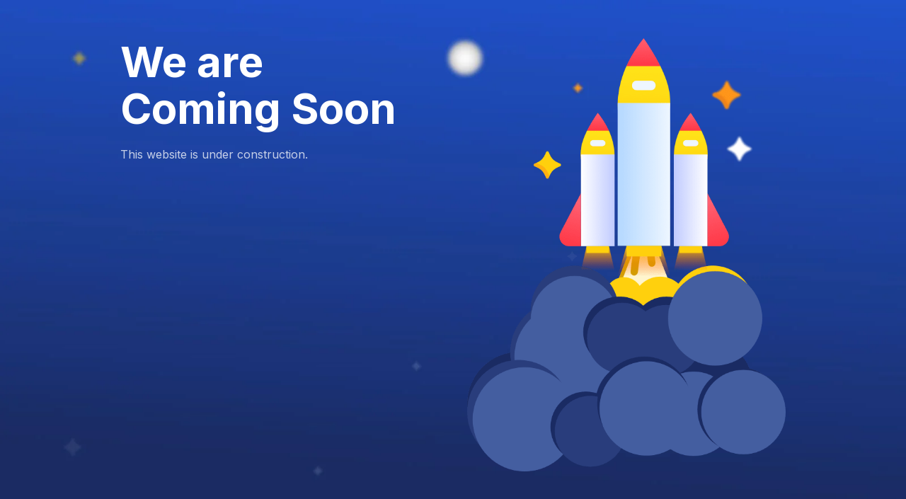

--- FILE ---
content_type: text/html; charset=UTF-8
request_url: http://heartinartcreation.com/
body_size: 3641
content:
<!DOCTYPE html>
<html class="sp-html 
		 	 sp-seedprod sp-h-full">
<head>
							

		


<!-- Open Graph -->
<meta property="og:url" content="http://heartinartcreation.com/" />
<meta property="og:type" content="website" />
						
<!-- Twitter Card -->
<meta name="twitter:card" content="summary" />
						
			<meta charset="UTF-8">
<meta name="viewport" content="width=device-width, initial-scale=1.0">
<!-- Default CSS -->
<link rel='stylesheet' id='seedprod-css-css'  href='http://heartinartcreation.com/wp-content/plugins/coming-soon/public/css/tailwind.min.css?ver=1.2.7.1' type='text/css' media='all' />
<link rel='stylesheet' id='seedprod-fontawesome-css'  href='http://heartinartcreation.com/wp-content/plugins/coming-soon/public/fontawesome/css/all.min.css?ver=1.2.7.1' type='text/css' media='all' />
	<!-- Google Font -->
<link rel="stylesheet" href="https://fonts.googleapis.com/css?family=Inter:400,700&display=swap">


	
<!-- Global Styles -->
<style>
	#sp-page{color:rgba(255, 255, 255, 0.75)} #sp-page .sp-header-tag-h1,#sp-page .sp-header-tag-h2,#sp-page .sp-header-tag-h3,#sp-page .sp-header-tag-h4,#sp-page .sp-header-tag-h5,#sp-page .sp-header-tag-h6{color:#FFFFFF}#sp-page h1,#sp-page h2,#sp-page h3,#sp-page h4,#sp-page h5,#sp-page h6{color:#FFFFFF; font-family:'Inter';font-weight:700;font-style:normal} #sp-page a{color:#FBD00F} #sp-page a:hover{color:#d3ae04}#sp-page .btn{background-color:#FBD00F}body{background-color:undefined; background-image:url('https://assets.seedprod.com/93-7v88vkr23q3ujpcp.jpg');}
	
	
	@media only screen and (max-width: 480px) {}

	</style>

<!-- JS -->
<script>
var seedprod_api_url = "https://api.seedprod.com/v4/";
		var seeprod_enable_recaptcha = 0;
</script>
<script src="http://heartinartcreation.com/wp-content/plugins/coming-soon/public/js/sp-scripts.min.js" defer></script>
	
		
	<script src="http://heartinartcreation.com/wp-includes/js/jquery/jquery.js"></script>
	</head>
<body class="spBgcover sp-h-full sp-antialiased sp-bg-slideshow">
	
	


	<div id="sp-page" class="spBgcover sp-content-4" style="background-image: url('https://assets.seedprod.com/93-7v88vkr23q3ujpcp.jpg'); font-family: Inter, sans-serif; font-weight: 400;"><section id="sp-ckzdoppede1" class="sp-el-section  spBgcover" style="width: 100%; max-width: 100%; padding: 10px;"><div id="sp-rahpdx4qbt4v" class="sp-el-row sm:sp-flex sp-justify-between sp-w-full  sp-m-auto spBgcover" style="padding: 10px; width: auto; max-width: 1000px;"><div id="sp-nlys3wrlqsuq" class="sp-el-col sp-p-4  spBgcover sp-w-full" style="width: calc(50% + 0px); padding: 10px;"><h1 id="sp-wxi918kaufaj" class="sp-css-target" style="font-size: 60px; text-align: left; padding: 10px; margin-top: 0px;">We are&nbsp;<br>Coming Soon</h1><div id="sp-to9pc086it6g" class="sp-css-target sp-text-wrapper" style="padding: 10px; margin-top: 0px; text-align: left;"><p>This website is under construction.</p></div></div><div id="sp-sysknox8r1l" class="sp-el-col sp-p-4  spBgcover sp-w-full" style="width: calc(50% + 0px); padding: 10px;"><figure id="sp-wjkkjogg2c2" class="sp-image-wrapper" style="margin-top: 0px; padding: 10px; text-align: center;"><span><img src="https://assets.seedprod.com/93-zjzv5aec44wxy3as.png" alt=""></span></figure></div></div></section></div>


<div class="tv">
	<div class="screen mute" id="tv"></div>
</div>

	
<script>
	var sp_subscriber_callback_url = 'http://heartinartcreation.com/wp-admin/admin-ajax.php?action=seedprod_lite_subscribe_callback&_wpnonce=10361e2a96';
	var sp_is_mobile = 
	false	;
	
</script>

		</body>

</html>

	

--- FILE ---
content_type: text/css
request_url: http://heartinartcreation.com/wp-content/plugins/coming-soon/public/css/tailwind.min.css?ver=1.2.7.1
body_size: 19669
content:
/*! normalize.css v8.0.1 | MIT License | github.com/necolas/normalize.css */html{line-height:1.15;-webkit-text-size-adjust:100%}
body{margin:0}
main{display:block}
hr{box-sizing:content-box;height:0;overflow:visible}
pre{font-family:monospace,monospace;font-size:1em}
a{background-color:transparent}
b,strong{font-weight:bolder}
code{font-family:monospace,monospace;font-size:1em}
small{font-size:80%}
img{border-style:none}
button,input,select{font-family:inherit;font-size:100%;line-height:1.15;margin:0}
button,input{overflow:visible}
button,select{text-transform:none}
button,[type="button"],[type="reset"],[type="submit"]{-webkit-appearance:button}
button::-moz-focus-inner,[type="button"]::-moz-focus-inner,[type="reset"]::-moz-focus-inner,[type="submit"]::-moz-focus-inner{border-style:none;padding:0}
button:-moz-focusring,[type="button"]:-moz-focusring,[type="reset"]:-moz-focusring,[type="submit"]:-moz-focusring{outline:1px dotted ButtonText}
legend{box-sizing:border-box;color:inherit;display:table;max-width:100%;padding:0;white-space:normal}
[type="checkbox"],[type="radio"]{box-sizing:border-box;padding:0}
[type="number"]::-webkit-inner-spin-button,[type="number"]::-webkit-outer-spin-button{height:auto}
[type="search"]{-webkit-appearance:textfield;outline-offset:-2px}
[type="search"]::-webkit-search-decoration{-webkit-appearance:none}
::-webkit-file-upload-button{-webkit-appearance:button;font:inherit}
summary{display:list-item}
template{display:none}
[hidden]{display:none}
h3,hr,figure,p,pre{margin:0}
button{background-color:transparent;background-image:none;padding:0}
button:focus{outline:1px dotted;outline:5px auto -webkit-focus-ring-color}
ul{list-style:none;margin:0;padding:0}
html{font-family:system-ui,-apple-system,BlinkMacSystemFont,"Segoe UI",Roboto,"Helvetica Neue",Arial,"Noto Sans",sans-serif,"Apple Color Emoji","Segoe UI Emoji","Segoe UI Symbol","Noto Color Emoji";line-height:1.5}
*,::before,::after{box-sizing:border-box;border-width:0;border-style:solid;border-color:#e2e8f0}
hr{border-top-width:1px}
img{border-style:solid}
input::-webkit-input-placeholder{color:#a0aec0}
input:-ms-input-placeholder{color:#a0aec0}
input::-ms-input-placeholder{color:#a0aec0}
input::placeholder{color:#a0aec0}
button,[role="button"]{cursor:pointer}
h3{font-size:inherit;font-weight:inherit}
a{color:inherit;text-decoration:inherit}
button,input,select{padding:0;line-height:inherit;color:inherit}
pre,code{font-family:Menlo,Monaco,Consolas,"Liberation Mono","Courier New",monospace}
img,svg,video,canvas,iframe,embed{display:block;vertical-align:middle}
img,video{max-width:100%;height:auto}
.sp-form-input{-webkit-appearance:none;-moz-appearance:none;appearance:none;background-color:#fff;border-color:#e2e8f0;border-width:1px;border-radius:.25rem;padding-top:.5rem;padding-right:.5rem;padding-bottom:.5rem;padding-left:.5rem;font-size:.8125rem;line-height:1.5}
.sp-form-input::-webkit-input-placeholder{color:#a0aec0;opacity:1}
.sp-form-input:-ms-input-placeholder{color:#a0aec0;opacity:1}
.sp-form-input::-ms-input-placeholder{color:#a0aec0;opacity:1}
.sp-form-input::placeholder{color:#a0aec0;opacity:1}
.sp-form-input:focus{outline:0;box-shadow:0 0 0 3px rgba(66,153,225,0.5);border-color:#63b3ed}
.sp-form-select{background-image:url("data:image/svg+xml,%3csvg xmlns='http://www.w3.org/2000/svg' viewBox='0 0 24 24' fill='%23a0aec0'%3e%3cpath d='M15.3 9.3a1 1 0 0 1 1.4 1.4l-4 4a1 1 0 0 1-1.4 0l-4-4a1 1 0 0 1 1.4-1.4l3.3 3.29 3.3-3.3z'/%3e%3c/svg%3e");-webkit-appearance:none;-moz-appearance:none;appearance:none;-webkit-print-color-adjust:exact;color-adjust:exact;background-repeat:no-repeat;background-color:#fff;border-color:#e2e8f0;border-width:1px;border-radius:.25rem;padding-top:.5rem;padding-right:2.5rem;padding-bottom:.5rem;padding-left:.75rem;font-size:1rem;line-height:1.5;background-position:right .5rem center;background-size:1.5em 1.5em}
.sp-form-select::-ms-expand{color:#a0aec0;border:0}
@media not print{.sp-form-select::-ms-expand{display:none}
}@media print and (-ms-high-contrast:active),print and (-ms-high-contrast:none){.sp-form-select{padding-right:.75rem}
}.sp-form-select:focus{outline:0;box-shadow:0 0 0 3px rgba(66,153,225,0.5);border-color:#63b3ed}
.sp-form-checkbox{-webkit-appearance:none;-moz-appearance:none;appearance:none;-webkit-print-color-adjust:exact;color-adjust:exact;display:inline-block;vertical-align:middle;background-origin:border-box;-webkit-user-select:none;-moz-user-select:none;-ms-user-select:none;user-select:none;flex-shrink:0;height:1em;width:1em;color:#4299e1;background-color:#fff;border-color:#e2e8f0;border-width:1px;border-radius:.25rem}
.sp-form-checkbox:checked{background-image:url("data:image/svg+xml,%3csvg viewBox='0 0 16 16' fill='white' xmlns='http://www.w3.org/2000/svg'%3e%3cpath d='M5.707 7.293a1 1 0 0 0-1.414 1.414l2 2a1 1 0 0 0 1.414 0l4-4a1 1 0 0 0-1.414-1.414L7 8.586 5.707 7.293z'/%3e%3c/svg%3e");border-color:transparent;background-color:currentColor;background-size:100% 100%;background-position:center;background-repeat:no-repeat}
@media not print{.sp-form-checkbox::-ms-check{border-width:1px;color:transparent;background:inherit;border-color:inherit;border-radius:inherit}
}.sp-form-checkbox:focus{outline:0;box-shadow:0 0 0 3px rgba(66,153,225,0.5);border-color:#63b3ed}
.sp-bg-black{background-color:#000}
.sp-bg-white{background-color:#fff}
.sp-bg-blue-500{background-color:#4299e1}
.hover\:sp-bg-blue-700:hover{background-color:#2b6cb0}
.sp-rounded{border-radius:.25rem}
.sp-rounded-md{border-radius:.375rem}
.sp-rounded-full{border-radius:9999px}
.sp-rounded-bl{border-bottom-left-radius:.25rem}
.sp-border-dotted{border-style:dotted}
.sp-border-none{border-style:none}
.sp-border-2{border-width:2px}
.sp-border{border-width:1px}
.sp-cursor-pointer{cursor:pointer}
.sp-cursor-move{cursor:move}
.sp-block{display:block}
.sp-inline-block{display:inline-block}
.sp-inline{display:inline}
.sp-flex{display:flex}
.sp-inline-flex{display:inline-flex}
.sp-hidden{display:none}
.sp-flex-row-reverse{flex-direction:row-reverse}
.sp-flex-col{flex-direction:column}
.sp-flex-wrap{flex-wrap:wrap}
.sp-items-center{align-items:center}
.sp-self-start{align-self:flex-start}
.sp-self-center{align-self:center}
.sp-justify-start{justify-content:flex-start}
.sp-justify-end{justify-content:flex-end}
.sp-justify-center{justify-content:center}
.sp-justify-between{justify-content:space-between}
.sp-font-sans{font-family:system-ui,-apple-system,BlinkMacSystemFont,"Segoe UI",Roboto,"Helvetica Neue",Arial,"Noto Sans",sans-serif,"Apple Color Emoji","Segoe UI Emoji","Segoe UI Symbol","Noto Color Emoji"}
.sp-font-semibold{font-weight:600}
.sp-font-bold{font-weight:700}
.sp-h-3{height:.75rem}
.sp-h-4{height:1rem}
.sp-h-6{height:1.5rem}
.sp-h-8{height:2rem}
.sp-h-full{height:100%}
.sp-leading-none{line-height:1}
.sp-m-2{margin:.5rem}
.sp-m-auto{margin:auto}
.sp-mx-1{margin-left:.25rem;margin-right:.25rem}
.sp-mx-4{margin-left:1rem;margin-right:1rem}
.sp-my-8{margin-top:2rem;margin-bottom:2rem}
.sp-mt-1{margin-top:.25rem}
.sp-mr-1{margin-right:.25rem}
.sp-mt-2{margin-top:.5rem}
.sp-mr-2{margin-right:.5rem}
.sp-mb-2{margin-bottom:.5rem}
.sp-ml-2{margin-left:.5rem}
.sp-mb-3{margin-bottom:.75rem}
.sp-ml-3{margin-left:.75rem}
.sp-mt-4{margin-top:1rem}
.sp-mr-4{margin-right:1rem}
.sp-mb-4{margin-bottom:1rem}
.sp-ml-4{margin-left:1rem}
.sp-mr-6{margin-right:1.5rem}
.sp-mb-6{margin-bottom:1.5rem}
.sp-ml-6{margin-left:1.5rem}
.sp-mt-8{margin-top:2rem}
.sp-object-cover{-o-object-fit:cover;object-fit:cover}
.sp-opacity-25{opacity:.25}
.sp-opacity-50{opacity:.5}
.sp-opacity-75{opacity:.75}
.sp-outline-none{outline:0}
.focus\:sp-outline-none:focus{outline:0}
.sp-p-1{padding:.25rem}
.sp-p-3{padding:.75rem}
.sp-p-4{padding:1rem}
.sp-p-10{padding:2.5rem}
.sp-py-1{padding-top:.25rem;padding-bottom:.25rem}
.sp-px-1{padding-left:.25rem;padding-right:.25rem}
.sp-py-2{padding-top:.5rem;padding-bottom:.5rem}
.sp-px-2{padding-left:.5rem;padding-right:.5rem}
.sp-py-3{padding-top:.75rem;padding-bottom:.75rem}
.sp-px-3{padding-left:.75rem;padding-right:.75rem}
.sp-px-4{padding-left:1rem;padding-right:1rem}
.sp-px-5{padding-left:1.25rem;padding-right:1.25rem}
.sp-px-10{padding-left:2.5rem;padding-right:2.5rem}
.sp-py-12{padding-top:3rem;padding-bottom:3rem}
.sp-pt-1{padding-top:.25rem}
.sp-pb-1{padding-bottom:.25rem}
.sp-pt-2{padding-top:.5rem}
.sp-pr-2{padding-right:.5rem}
.sp-pb-4{padding-bottom:1rem}
.sp-pb-5{padding-bottom:1.25rem}
.sp-pb-6{padding-bottom:1.5rem}
.sp-absolute{position:absolute}
.sp-relative{position:relative}
.sp-top-0{top:0}
.sp-right-0{right:0}
.sp-bottom-0{bottom:0}
.sp-left-0{left:0}
.sp-shadow-inner{box-shadow:inset 0 2px 4px 0 rgba(0,0,0,0.06)}
.sp-fill-current{fill:currentColor}
.sp-text-left{text-align:left}
.sp-text-center{text-align:center}
.sp-text-right{text-align:right}
.sp-text-black{color:#000}
.sp-text-white{color:#fff}
.sp-text-xs{font-size:.8125rem}
.sp-text-sm{font-size:.875rem}
.sp-text-base{font-size:1rem}
.sp-text-lg{font-size:1.125rem}
.sp-italic{font-style:italic}
.sp-no-underline{text-decoration:none}
.sp-antialiased{-webkit-font-smoothing:antialiased;-moz-osx-font-smoothing:grayscale}
.sp-whitespace-no-wrap{white-space:nowrap}
.sp-truncate{overflow:hidden;text-overflow:ellipsis;white-space:nowrap}
.sp-w-3{width:.75rem}
.sp-w-4{width:1rem}
.sp-w-5{width:1.25rem}
.sp-w-6{width:1.5rem}
.sp-w-8{width:2rem}
.sp-w-24{width:6rem}
.sp-w-full{width:100%}
.sp-z-0{z-index:0}
.sp-z-40{z-index:40}
.sp-z-50{z-index:50}
html{scroll-behavior:smooth}
#sp-page{display:flex;flex-direction:column;position:relative;z-index:10;background-color:transparent !important;background-image:none !important}
#sp-page h1,#sp-page h2,#sp-page h3,#sp-page h4,#sp-page h5,#sp-page h6{margin:0}
.sp-form-input:focus{box-shadow:none}
.sp-login-wrapper input[type="password"]{padding-top:.5rem !important;padding-bottom:.5rem !important}
.sp-optin-submit:active{outline:0}
.sp-content-1{align-items:center;justify-content:flex-start}
.sp-content-2{align-items:flex-start;justify-content:flex-start}
.sp-content-3{align-items:flex-end;justify-content:flex-start}
.sp-content-4{align-items:center;justify-content:center}
.sp-content-5{align-items:flex-start;justify-content:center}
.sp-content-6{align-items:flex-end;justify-content:center}
.sp-content-7{align-items:flex-start;justify-content:flex-end}
.sp-content-8{align-items:center;justify-content:flex-end}
.sp-content-9{align-items:flex-end;justify-content:flex-end}
.sp-header-tag-h1,h1{font-size:36px}
.sp-header-tag-h2,h2{font-size:30px}
.sp-header-tag-h3,h3{font-size:24px}
.sp-header-tag-h4,h4{font-size:18px}
.sp-header-tag-h5,h5{font-size:14px}
.sp-header-tag-h6,h6{font-size:12px}
.sp-header-tag-h1,h1,.sp-header-tag-h2,h2,.sp-header-tag-h3,h3,.sp-header-tag-h4,h4,.sp-header-tag-h5,h5,.sp-header-tag-h6,h6{line-height:1.1}
img{display:inline-block}
.fab{font-weight:normal}
.spBgcover{background-size:cover;background-repeat:no-repeat;background-position:center top;background-attachment:scroll;min-height:100%}
.spBgfull{background-size:100% auto;background-repeat:no-repeat;background-position:center top;background-attachment:scroll;min-height:100%}
.spBgfullbottom{background-size:100% auto;background-repeat:no-repeat;background-position:center bottom;background-attachment:scroll;min-height:100%}
.spBgrepeat{background-repeat:repeat;background-position:center top;background-attachment:scroll;min-height:100%}
.spBgrepeattop{background-repeat:repeat-x;background-position:center top;background-attachment:scroll}
.spBgrepeatbottom{background-repeat:repeat-x;background-position:center bottom;background-attachment:scroll;min-height:100%}
.spBgrepeatvc{background-repeat:repeat-y;background-position:center top;background-attachment:scroll;min-height:100%}
#sp-page .sp-form-input{border-width:0}
.sp-video-responsive{overflow:hidden;padding-bottom:56.25%;position:relative;height:0}
.sp-video-responsive iframe{left:0;top:0;height:100%;width:100%;position:absolute}
.sp-button:hover,.sp-ss:hover,.sp-sp:hover{-webkit-filter:brightness(90%);filter:brightness(90%);transition:.3s}
.sp-ss-twitter{background:#1b95e0;color:#fff !important;text-decoration:none}
.sp-ss-facebook{background:#1877f2;color:#fff !important;text-decoration:none}
.sp-ss-linkedin{background:#0073b1;color:#fff !important;text-decoration:none}
.sp-ss-pinterest{background:#e60023;color:#fff !important;text-decoration:none}
.sp-ss{border-radius:3px;font-family:sans-serif}
.sp-ss-sm{padding:2px 5px;font-size:13px}
.sp-ss-md{padding:4px 10px;font-size:16px}
.sp-ss-lg{padding:8px 14px;font-size:20px}
.sp-starrating i:last-of-type{padding-right:0 !important}
summary::-webkit-details-marker{display:none}
details>summary:first-of-type{list-style-type:none}
details{display:block;width:100%}
details .sp-acc-open{display:none}
details[open] .sp-acc-closed{display:none}
details[open] .sp-acc-open{display:block}
summary{outline:0;cursor:pointer}
.woocommerce input,.woocommerce select,.woocommerce textarea{border-color:#ddd;border-style:solid;border-width:1px;background-color:#fff;padding:8px;border-radius:3px}
.select2-container--default .select2-selection--single{border-color:#ddd !important;padding-top:2px;height:36px !important}
.select2-selection__rendered{border-color:transparent !important}
.woocommerce #place_order{width:100%;margin-top:10px}
.woocommerce-additional-fields h3{margin-top:10px}
.wc-proceed-to-checkout .checkout-button{width:100%;text-align:center}
.woocommerce .onsale{min-width:50px !important;min-height:50px !important;font-size:13px}
#cspio-bypass{border:1px solid #ccc !important}
#cspio-bypass-btn{color:#fff}
.sp-testimonials-wrapper{position:relative}
.sp-progressbar-block-template-2>div{border-bottom:3px solid rgba(0,0,0,0.25)}
.sp-progressbar-block-template-3>div{background-image:linear-gradient(45deg,rgba(255,255,255,.15) 25%,transparent 25%,transparent 50%,rgba(255,255,255,.15) 50%,rgba(255,255,255,.15) 75%,transparent 75%,transparent);background-size:16px 16px}
.sp-progressbar-block-template-4>div{background-image:linear-gradient(45deg,rgba(255,255,255,.15) 25%,transparent 25%,transparent 50%,rgba(255,255,255,.15) 50%,rgba(255,255,255,.15) 75%,transparent 75%,transparent);background-size:16px 16px;-webkit-animation:progress-bar-stripes 1s linear infinite;animation:progress-bar-stripes 1s linear infinite}
@-webkit-keyframes progress-bar-stripes{from{background-position:0 16px}
to{background-position:0 0}
}@keyframes progress-bar-stripes{from{background-position:0 16px}
to{background-position:0 0}
}.sp-testimonial-img{width:60px;height:60px}
.sp-testimonial-nav button:first-child,.sp-testimonial-nav button:last-child{background:transparent}
.sp-socialprofiles-style-1 .sp-sp-twitter{color:#1b95e0 !important}
.sp-socialprofiles-style-1 .sp-sp-facebook{color:#1877f2 !important}
.sp-socialprofiles-style-1 .sp-sp-imdb{color:#f5c517 !important}
.sp-socialprofiles-style-1 .sp-sp-linkedin{color:#0073b1 !important}
.sp-socialprofiles-style-1 .sp-sp-pinterest{color:#e60023 !important}
.sp-socialprofiles-style-1 .sp-sp-youtube{color:#f00 !important}
.sp-socialprofiles-style-1 .sp-sp-instagram{color:#f77737 !important}
.sp-socialprofiles-style-1 .sp-sp-snapchat{color:#fffc00 !important}
.sp-socialprofiles-style-1 .sp-sp-wordpress{color:#0073aa !important}
.sp-socialprofiles-style-1 .sp-sp-github{color:#000 !important}
.sp-socialprofiles-style-1 .sp-sp-soundcloud{color:#fe5000 !important}
.sp-socialprofiles-style-1 .sp-sp-rss{color:#ee802f !important}
.sp-socialprofiles-style-1 .sp-sp-envelope{color:#db4437 !important}
.sp-socialprofiles-style-1 .sp-sp-phone{color:#2c9ada !important}
.sp-sp{display:flex;align-items:center;justify-content:center}
.sp-sp-twitter{background:#1b95e0;text-decoration:none}
.sp-sp-facebook{background:#1877f2;text-decoration:none}
.sp-sp-linkedin{background:#0073b1;text-decoration:none}
.sp-sp-pinterest{background:#e60023;text-decoration:none}
.sp-sp-youtube{background:red;text-decoration:none}
.sp-sp-instagram{background:#f77737;text-decoration:none}
.sp-sp-snapchat{background:#fffc00;text-decoration:none}
.sp-sp-wordpress{background:#0073aa;text-decoration:none}
.sp-sp-github{background:#000;text-decoration:none}
.sp-sp-soundcloud{background:#fe5000;text-decoration:none}
.sp-sp-rss{background:#ee802f;text-decoration:none}
.sp-sp-envelope{background:#db4437;text-decoration:none}
.sp-sp-phone{background:#2c9ada;text-decoration:none}
.sp-countdown-group{display:flex;align-items:center;justify-content:center}
.sp-cd-group{display:flex;flex-direction:column;align-items:center;justify-content:center}
.sp-cd-amount{padding:20px;line-height:1}
.sp-countdown-sm .sp-cd-amount{font-size:20px;padding:10px}
.sp-countdown-md .sp-cd-amount{font-size:30px;padding:15px}
.sp-countdown-lg .sp-cd-amount{font-size:40px;padding:20px}
.sp-bulletlist-block-template-0 .sp-icon-wrapper i{width:auto !important;line-height:1 !important}
.sp-bulletlist-block-template-1 .sp-icon-wrapper i{text-align:center;background:#fff;border-radius:999px}
.sp-bulletlist-block-template-2 .sp-icon-wrapper i{text-align:center;background:#fff;border-radius:6px}
.sp-bulletlist-block-template-3 .sp-icon-wrapper i{text-align:center;background:#fff;border-radius:0}
.sp-bulletlist-block-template-4 .sp-icon-wrapper i{text-align:center;background:#444;border-radius:999px}
.sp-bulletlist-block-template-5 .sp-icon-wrapper i{text-align:center;background:#444;border-radius:6px}
.sp-bulletlist-block-template-6 .sp-icon-wrapper i{text-align:center;background:#444;border-radius:0x}
.sp-input-size-2{height:33px}
.sp-input-size-3{height:42px}
.sp-input-size-4{height:56px}
@-webkit-keyframes sp-ajax-stripes{from{background-position:48px 0}
to{background-position:0 0}
}@keyframes sp-ajax-stripes{from{background-position:48px 0}
to{background-position:0 0}
}.sp-ajax-animated{-webkit-animation:sp-ajax-stripes 1s linear infinite;animation:sp-ajax-stripes 1s linear infinite}
.sp-ajax-striped{background-image:linear-gradient(45deg,rgba(255,255,255,.15) 25%,transparent 25%,transparent 50%,rgba(255,255,255,.15) 50%,rgba(255,255,255,.15) 75%,transparent 75%,transparent);background-size:1rem 1rem}
#tubular-container iframe{opacity:0;transition:opacity .5s}
#tubular-container .active{opacity:1}
@media(max-width:600px){.sp-spacer{height:1vh !important}
.sp-countdown-group{flex-wrap:wrap}
.sp-cd-group{margin-bottom:1vh !important}
.sp-socialsharing-wrapper,.sp-nav,.sp-button-wrapper,.sp-image-wrapper,.sp-text-wrapper{text-align:center !important;justify-content:center !important}
.sp-el-section,.sp-el-row,.sp-el-col,.sp-el-block,.sp-optin-wrapper,.sp-testimonials-wrapper,.sp-testimonial-wrapper{padding:5px !important}
.sp-w-full{width:100% !important}
.sp-optinform-field,.sp-optinform-btn{display:block !important;width:100% !important}
img:not('.sp-testimonial-img'){height:auto !important}
}#cspio-bypass-btn{font-size:15px;height:27px;padding:0 14px;border-radius:4px}
input[type="password"]{-webkit-appearance:none;-moz-appearance:none;appearance:none;background-color:#fff;border-color:#e2e8f0;border-width:1px;border-radius:.25rem;padding-top:.25rem;padding-right:.5rem;padding-bottom:.25rem;padding-left:.5rem;font-size:.8125rem;line-height:1.5}
.sp-credit{background-color:rgba(0,0,0,0.8);position:fixed;bottom:0;right:20px;font-size:10px;padding:7px;border-radius:2px;line-height:1;color:#fff;z-index:10;font-family:sans-serif;border-top-right-radius:4px;border-top-left-radius:4px}
.sp-credit img{width:64px}
.sp-credit span{padding-top:3px;padding-right:2px;color:#fff}
.sp-credit a{display:flex;align-items:center;justify-content:center}
@media(min-width:640px){.sm\:sp-flex{display:flex}
}